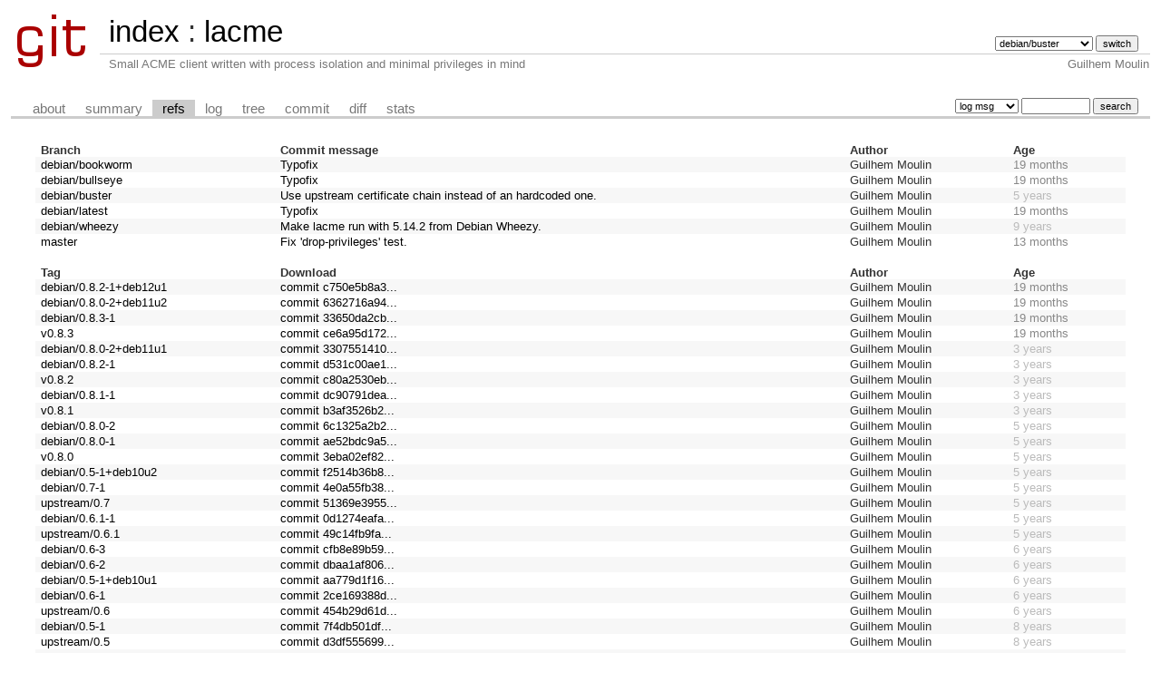

--- FILE ---
content_type: text/html; charset=UTF-8
request_url: https://git.guilhem.org/lacme/refs/?h=debian/buster&id=61d43f4e017f1eb02cff14987394b1d6a18f9c5f
body_size: 14912
content:
<!DOCTYPE html>
<html lang='en'>
<head>
<title>lacme - Small ACME client written with process isolation and minimal privileges in mind</title>
<meta name='generator' content='cgit v1.2.3'/>
<meta name='robots' content='index'/>
<link rel='stylesheet' type='text/css' href='/static/cgit.css'/>
<link rel='shortcut icon' href='/static/favicon.ico'/>
<link rel='alternate' title='Atom feed' href='http://git.guilhem.org/lacme/atom/?h=debian/buster' type='application/atom+xml'/>
<link rel='vcs-git' href='https://git.guilhem.org/lacme' title='lacme Git repository'/>
<link rel='vcs-git' href='ssh://git.guilhem.org/var/lib/git/public/lacme.git' title='lacme Git repository'/>
</head>
<body>
<div id='cgit'><table id='header'>
<tr>
<td class='logo' rowspan='2'><a href='/'><img src='/static/cgit.png' alt='cgit logo'/></a></td>
<td class='main'><a href='/'>index</a> : <a title='lacme' href='/lacme/'>lacme</a></td><td class='form'><form method='get'>
<input type='hidden' name='id' value='61d43f4e017f1eb02cff14987394b1d6a18f9c5f'/><select name='h' onchange='this.form.submit();'>
<option value='debian/bookworm'>debian/bookworm</option>
<option value='debian/bullseye'>debian/bullseye</option>
<option value='debian/buster' selected='selected'>debian/buster</option>
<option value='debian/latest'>debian/latest</option>
<option value='debian/wheezy'>debian/wheezy</option>
<option value='master'>master</option>
</select> <input type='submit' value='switch'/></form></td></tr>
<tr><td class='sub'>Small ACME client written with process isolation and minimal privileges in mind</td><td class='sub right'>Guilhem Moulin</td></tr></table>
<table class='tabs'><tr><td>
<a href='/lacme/about/?h=debian/buster'>about</a><a href='/lacme/?h=debian/buster'>summary</a><a class='active' href='/lacme/refs/?h=debian/buster&amp;id=61d43f4e017f1eb02cff14987394b1d6a18f9c5f'>refs</a><a href='/lacme/log/?h=debian/buster'>log</a><a href='/lacme/tree/?h=debian/buster&amp;id=61d43f4e017f1eb02cff14987394b1d6a18f9c5f'>tree</a><a href='/lacme/commit/?h=debian/buster&amp;id=61d43f4e017f1eb02cff14987394b1d6a18f9c5f'>commit</a><a href='/lacme/diff/?h=debian/buster&amp;id=61d43f4e017f1eb02cff14987394b1d6a18f9c5f'>diff</a><a href='/lacme/stats/?h=debian/buster'>stats</a></td><td class='form'><form class='right' method='get' action='/lacme/log/'>
<input type='hidden' name='h' value='debian/buster'/><input type='hidden' name='id' value='61d43f4e017f1eb02cff14987394b1d6a18f9c5f'/><select name='qt'>
<option value='grep'>log msg</option>
<option value='author'>author</option>
<option value='committer'>committer</option>
<option value='range'>range</option>
</select>
<input class='txt' type='search' size='10' name='q' value=''/>
<input type='submit' value='search'/>
</form>
</td></tr></table>
<div class='content'><table class='list nowrap'><tr class='nohover'><th class='left'>Branch</th><th class='left'>Commit message</th><th class='left'>Author</th><th class='left' colspan='2'>Age</th></tr>
<tr><td><a href='/lacme/log/?h=debian/bookworm'>debian/bookworm</a></td><td><a href='/lacme/commit/?h=debian/bookworm'>Typofix</a></td><td>Guilhem Moulin</td><td colspan='2'><span class='age-months' title='2024-06-16 00:10:26 +0200'>19 months</span></td></tr>
<tr><td><a href='/lacme/log/?h=debian/bullseye'>debian/bullseye</a></td><td><a href='/lacme/commit/?h=debian/bullseye'>Typofix</a></td><td>Guilhem Moulin</td><td colspan='2'><span class='age-months' title='2024-06-15 21:27:41 +0200'>19 months</span></td></tr>
<tr><td><a href='/lacme/log/?h=debian/buster'>debian/buster</a></td><td><a href='/lacme/commit/?h=debian/buster'>Use upstream certificate chain instead of an hardcoded one.</a></td><td>Guilhem Moulin</td><td colspan='2'><span class='age-years' title='2020-11-26 02:10:05 +0100'>5 years</span></td></tr>
<tr><td><a href='/lacme/log/?h=debian/latest'>debian/latest</a></td><td><a href='/lacme/commit/?h=debian/latest'>Typofix</a></td><td>Guilhem Moulin</td><td colspan='2'><span class='age-months' title='2024-06-16 00:35:19 +0200'>19 months</span></td></tr>
<tr><td><a href='/lacme/log/?h=debian/wheezy'>debian/wheezy</a></td><td><a href='/lacme/commit/?h=debian/wheezy'>Make lacme run with 5.14.2 from Debian Wheezy.</a></td><td>Guilhem Moulin</td><td colspan='2'><span class='age-years' title='2017-01-12 16:06:44 +0100'>9 years</span></td></tr>
<tr><td><a href='/lacme/log/'>master</a></td><td><a href='/lacme/commit/'>Fix 'drop-privileges' test.</a></td><td>Guilhem Moulin</td><td colspan='2'><span class='age-months' title='2025-01-01 12:19:08 +0100'>13 months</span></td></tr>
<tr class='nohover'><td colspan='5'>&nbsp;</td></tr><tr class='nohover'><th class='left'>Tag</th><th class='left'>Download</th><th class='left'>Author</th><th class='left' colspan='2'>Age</th></tr>
<tr><td><a href='/lacme/tag/?h=debian/0.8.2-1%2bdeb12u1'>debian/0.8.2-1+deb12u1</a></td><td><a href='/lacme/commit/?h=debian/buster&amp;id=c750e5b8a31ed5267150167ac68b5a5f89fc488b'>commit c750e5b8a3...</a></td><td>Guilhem Moulin</td><td colspan='2'><span class='age-months' title='2024-06-16 00:11:34 +0200'>19 months</span></td></tr>
<tr><td><a href='/lacme/tag/?h=debian/0.8.0-2%2bdeb11u2'>debian/0.8.0-2+deb11u2</a></td><td><a href='/lacme/commit/?h=debian/buster&amp;id=6362716a94ef687e2d1f5bf662a3329866346675'>commit 6362716a94...</a></td><td>Guilhem Moulin</td><td colspan='2'><span class='age-months' title='2024-06-15 21:28:18 +0200'>19 months</span></td></tr>
<tr><td><a href='/lacme/tag/?h=debian/0.8.3-1'>debian/0.8.3-1</a></td><td><a href='/lacme/commit/?h=debian/buster&amp;id=33650da2cb596aa66f0f577058871b51d4ad7c83'>commit 33650da2cb...</a></td><td>Guilhem Moulin</td><td colspan='2'><span class='age-months' title='2024-06-13 18:03:01 +0200'>19 months</span></td></tr>
<tr><td><a href='/lacme/tag/?h=v0.8.3'>v0.8.3</a></td><td><a href='/lacme/commit/?h=debian/buster&amp;id=ce6a95d172dbefd0e310c46e0a0d9c56d19e34ca'>commit ce6a95d172...</a></td><td>Guilhem Moulin</td><td colspan='2'><span class='age-months' title='2024-06-13 17:39:34 +0200'>19 months</span></td></tr>
<tr><td><a href='/lacme/tag/?h=debian/0.8.0-2%2bdeb11u1'>debian/0.8.0-2+deb11u1</a></td><td><a href='/lacme/commit/?h=debian/buster&amp;id=3307551410bb24d41fa947701e7b3a031f29fb69'>commit 3307551410...</a></td><td>Guilhem Moulin</td><td colspan='2'><span class='age-years' title='2023-04-28 10:46:46 +0200'>3 years</span></td></tr>
<tr><td><a href='/lacme/tag/?h=debian/0.8.2-1'>debian/0.8.2-1</a></td><td><a href='/lacme/commit/?h=debian/buster&amp;id=d531c00ae1c422b3f0948d297098722fb448edb5'>commit d531c00ae1...</a></td><td>Guilhem Moulin</td><td colspan='2'><span class='age-years' title='2023-04-25 20:22:03 +0200'>3 years</span></td></tr>
<tr><td><a href='/lacme/tag/?h=v0.8.2'>v0.8.2</a></td><td><a href='/lacme/commit/?h=debian/buster&amp;id=c80a2530eb014b34a314e078fec2589bc7969e33'>commit c80a2530eb...</a></td><td>Guilhem Moulin</td><td colspan='2'><span class='age-years' title='2023-04-25 20:06:22 +0200'>3 years</span></td></tr>
<tr><td><a href='/lacme/tag/?h=debian/0.8.1-1'>debian/0.8.1-1</a></td><td><a href='/lacme/commit/?h=debian/buster&amp;id=dc90791dea5335fb48eb23311539710aef375910'>commit dc90791dea...</a></td><td>Guilhem Moulin</td><td colspan='2'><span class='age-years' title='2023-01-25 03:34:06 +0100'>3 years</span></td></tr>
<tr><td><a href='/lacme/tag/?h=v0.8.1'>v0.8.1</a></td><td><a href='/lacme/commit/?h=debian/buster&amp;id=b3af3526b293f396da02a6276ea86ca17dcd2d03'>commit b3af3526b2...</a></td><td>Guilhem Moulin</td><td colspan='2'><span class='age-years' title='2023-01-25 03:23:51 +0100'>3 years</span></td></tr>
<tr><td><a href='/lacme/tag/?h=debian/0.8.0-2'>debian/0.8.0-2</a></td><td><a href='/lacme/commit/?h=debian/buster&amp;id=6c1325a2b2e5c6518e99f2bc60a939c28c88e41c'>commit 6c1325a2b2...</a></td><td>Guilhem Moulin</td><td colspan='2'><span class='age-years' title='2021-05-04 01:38:01 +0200'>5 years</span></td></tr>
<tr><td><a href='/lacme/tag/?h=debian/0.8.0-1'>debian/0.8.0-1</a></td><td><a href='/lacme/commit/?h=debian/buster&amp;id=ae52bdc9a590a28d89a69cab783973fcffa5cb7f'>commit ae52bdc9a5...</a></td><td>Guilhem Moulin</td><td colspan='2'><span class='age-years' title='2021-02-22 03:33:03 +0100'>5 years</span></td></tr>
<tr><td><a href='/lacme/tag/?h=v0.8.0'>v0.8.0</a></td><td><a href='/lacme/commit/?h=debian/buster&amp;id=3eba02ef820a393bd5781be9f8fcda1611ae7c3d'>commit 3eba02ef82...</a></td><td>Guilhem Moulin</td><td colspan='2'><span class='age-years' title='2021-02-22 03:19:57 +0100'>5 years</span></td></tr>
<tr><td><a href='/lacme/tag/?h=debian/0.5-1%2bdeb10u2'>debian/0.5-1+deb10u2</a></td><td><a href='/lacme/commit/?h=debian/buster&amp;id=f2514b36b8c9f519452106fbc84ca69f1955ada1'>commit f2514b36b8...</a></td><td>Guilhem Moulin</td><td colspan='2'><span class='age-years' title='2020-11-26 02:10:59 +0100'>5 years</span></td></tr>
<tr><td><a href='/lacme/tag/?h=debian/0.7-1'>debian/0.7-1</a></td><td><a href='/lacme/commit/?h=debian/buster&amp;id=4e0a55fb382a5ce33912643ec07b59800d497f23'>commit 4e0a55fb38...</a></td><td>Guilhem Moulin</td><td colspan='2'><span class='age-years' title='2020-11-26 00:58:05 +0100'>5 years</span></td></tr>
<tr><td><a href='/lacme/tag/?h=upstream/0.7'>upstream/0.7</a></td><td><a href='/lacme/commit/?h=debian/buster&amp;id=51369e3955cdc5bf3f1ba0f6e2d7c4d73406c111'>commit 51369e3955...</a></td><td>Guilhem Moulin</td><td colspan='2'><span class='age-years' title='2020-11-26 00:16:24 +0100'>5 years</span></td></tr>
<tr><td><a href='/lacme/tag/?h=debian/0.6.1-1'>debian/0.6.1-1</a></td><td><a href='/lacme/commit/?h=debian/buster&amp;id=0d1274eafa7119cafd51a67015bb658c8ec9b1a8'>commit 0d1274eafa...</a></td><td>Guilhem Moulin</td><td colspan='2'><span class='age-years' title='2020-08-04 01:43:35 +0200'>5 years</span></td></tr>
<tr><td><a href='/lacme/tag/?h=upstream/0.6.1'>upstream/0.6.1</a></td><td><a href='/lacme/commit/?h=debian/buster&amp;id=49c14fb9faf9aedf1f6c22bff9526ba980d0f23b'>commit 49c14fb9fa...</a></td><td>Guilhem Moulin</td><td colspan='2'><span class='age-years' title='2020-08-04 01:40:29 +0200'>5 years</span></td></tr>
<tr><td><a href='/lacme/tag/?h=debian/0.6-3'>debian/0.6-3</a></td><td><a href='/lacme/commit/?h=debian/buster&amp;id=cfb8e89b5992b51d5d0955509dfedeab228e43eb'>commit cfb8e89b59...</a></td><td>Guilhem Moulin</td><td colspan='2'><span class='age-years' title='2020-04-05 18:27:23 +0200'>6 years</span></td></tr>
<tr><td><a href='/lacme/tag/?h=debian/0.6-2'>debian/0.6-2</a></td><td><a href='/lacme/commit/?h=debian/buster&amp;id=dbaa1af806798ff89b7135d637d958da540f80d8'>commit dbaa1af806...</a></td><td>Guilhem Moulin</td><td colspan='2'><span class='age-years' title='2019-09-18 15:41:29 +0200'>6 years</span></td></tr>
<tr><td><a href='/lacme/tag/?h=debian/0.5-1%2bdeb10u1'>debian/0.5-1+deb10u1</a></td><td><a href='/lacme/commit/?h=debian/buster&amp;id=aa779d1f1658a1244e2cba03b07ea9be3c4ee2a0'>commit aa779d1f16...</a></td><td>Guilhem Moulin</td><td colspan='2'><span class='age-years' title='2019-08-26 12:36:55 +0200'>6 years</span></td></tr>
<tr><td><a href='/lacme/tag/?h=debian/0.6-1'>debian/0.6-1</a></td><td><a href='/lacme/commit/?h=debian/buster&amp;id=2ce169388d680b0a2ab5fdf7b99e04c8eb7cacfd'>commit 2ce169388d...</a></td><td>Guilhem Moulin</td><td colspan='2'><span class='age-years' title='2019-08-21 23:50:40 +0200'>6 years</span></td></tr>
<tr><td><a href='/lacme/tag/?h=upstream/0.6'>upstream/0.6</a></td><td><a href='/lacme/commit/?h=debian/buster&amp;id=454b29d61daaba8f19f0d890d59d259ef1416907'>commit 454b29d61d...</a></td><td>Guilhem Moulin</td><td colspan='2'><span class='age-years' title='2019-08-21 18:26:39 +0200'>6 years</span></td></tr>
<tr><td><a href='/lacme/tag/?h=debian/0.5-1'>debian/0.5-1</a></td><td><a href='/lacme/commit/?h=debian/buster&amp;id=7f4db501dfc80b4571833f95c090bdd0e1da240d'>commit 7f4db501df...</a></td><td>Guilhem Moulin</td><td colspan='2'><span class='age-years' title='2018-05-09 14:18:40 +0200'>8 years</span></td></tr>
<tr><td><a href='/lacme/tag/?h=upstream/0.5'>upstream/0.5</a></td><td><a href='/lacme/commit/?h=debian/buster&amp;id=d3df555699c7189503de7f49c6c48d6d04b84083'>commit d3df555699...</a></td><td>Guilhem Moulin</td><td colspan='2'><span class='age-years' title='2018-05-09 14:10:10 +0200'>8 years</span></td></tr>
<tr><td><a href='/lacme/tag/?h=debian/0.4-1'>debian/0.4-1</a></td><td><a href='/lacme/commit/?h=debian/buster&amp;id=5415ea0336b1c1678f8da348b26535b8ba2a7ca9'>commit 5415ea0336...</a></td><td>Guilhem Moulin</td><td colspan='2'><span class='age-years' title='2017-07-28 00:35:19 +0200'>8 years</span></td></tr>
<tr><td><a href='/lacme/tag/?h=upstream/0.4'>upstream/0.4</a></td><td><a href='/lacme/commit/?h=debian/buster&amp;id=ed76ee7723e232d288522db61e6ddabd6fd90b90'>commit ed76ee7723...</a></td><td>Guilhem Moulin</td><td colspan='2'><span class='age-years' title='2017-07-28 00:29:38 +0200'>8 years</span></td></tr>
<tr><td><a href='/lacme/tag/?h=debian/0.3-1'>debian/0.3-1</a></td><td><a href='/lacme/commit/?h=debian/buster&amp;id=3650b6714dd6e3df74b6c739dded7b6ddda79622'>commit 3650b6714d...</a></td><td>Guilhem Moulin</td><td colspan='2'><span class='age-years' title='2017-07-09 00:46:22 +0200'>9 years</span></td></tr>
<tr><td><a href='/lacme/tag/?h=upstream/0.3'>upstream/0.3</a></td><td><a href='/lacme/commit/?h=debian/buster&amp;id=82b5c4803a2ac5a8130d370778bb9f689e9674b7'>commit 82b5c4803a...</a></td><td>Guilhem Moulin</td><td colspan='2'><span class='age-years' title='2017-07-09 00:37:38 +0200'>9 years</span></td></tr>
<tr><td><a href='/lacme/tag/?h=debian/0.2-1'>debian/0.2-1</a></td><td><a href='/lacme/commit/?h=debian/buster&amp;id=a2949b88e3d1046914bb4ab11bccdb5f08b27ee5'>commit a2949b88e3...</a></td><td>Guilhem Moulin</td><td colspan='2'><span class='age-years' title='2016-12-05 16:53:28 +0100'>9 years</span></td></tr>
<tr><td><a href='/lacme/tag/?h=upstream/0.2'>upstream/0.2</a></td><td><a href='/lacme/commit/?h=debian/buster&amp;id=0eb9f40182299b2615f5ac0190d40429f5f64ed7'>commit 0eb9f40182...</a></td><td>Guilhem Moulin</td><td colspan='2'><span class='age-years' title='2016-12-05 16:52:47 +0100'>9 years</span></td></tr>
<tr><td><a href='/lacme/tag/?h=debian/0.1-1'>debian/0.1-1</a></td><td><a href='/lacme/commit/?h=debian/buster&amp;id=5b8c13bf44f7f1235f2dd0cec1f7f7e2c1a13a9e'>commit 5b8c13bf44...</a></td><td>Guilhem Moulin</td><td colspan='2'><span class='age-years' title='2016-06-16 02:09:48 +0200'>10 years</span></td></tr>
<tr><td><a href='/lacme/tag/?h=upstream/0.1'>upstream/0.1</a></td><td><a href='/lacme/commit/?h=debian/buster&amp;id=fdfc319e8055f77938c87d096aaab913186b3582'>commit fdfc319e80...</a></td><td>Guilhem Moulin</td><td colspan='2'><span class='age-years' title='2016-06-16 02:07:21 +0200'>10 years</span></td></tr>
</table></div> <!-- class=content -->
<div class='footer'>generated by <a href='https://git.zx2c4.com/cgit/about/'>cgit v1.2.3</a> (<a href='https://git-scm.com/'>git 2.25.1</a>) at 2026-01-21 22:50:54 +0000</div>
</div> <!-- id=cgit -->
</body>
</html>
